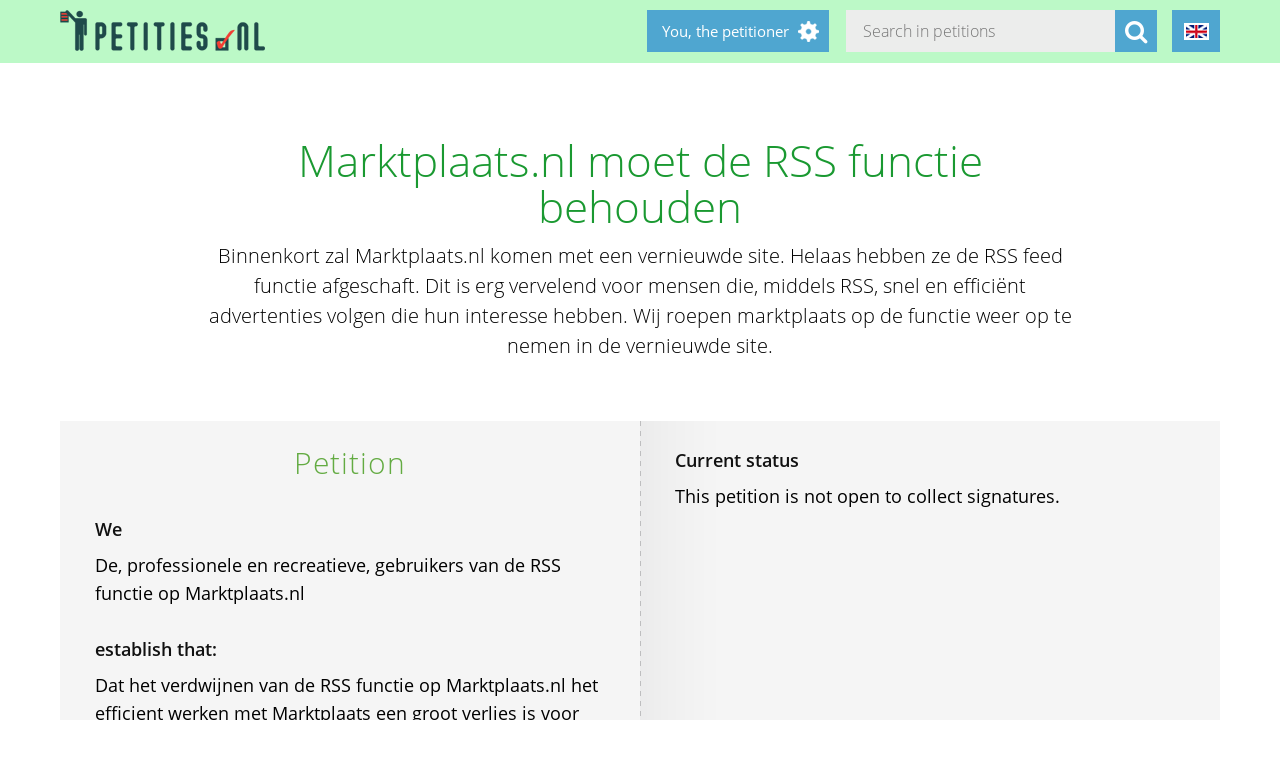

--- FILE ---
content_type: text/html; charset=utf-8
request_url: https://www.petities.nl/petitions/marktplaats-nl-moet-de-rss-functie-behouden?locale=en
body_size: 12471
content:
<!DOCTYPE html><html class="no-js" lang="en"><head><title>Marktplaats.nl moet de RSS functie behouden - Petities.nl</title><meta content="text/html; charset=UTF-8" http-equiv="Content-Type" /><meta content="width=device-width" name="viewport" /><meta name="csrf-param" content="authenticity_token" />
<meta name="csrf-token" content="i2CYv6d4RIsdGSyFe3WyQFVowCj8tvWsJhLwqmaS8gTL/SdFKA+6rG1DAjsWcyZs0Xb+jpYnA2ta7V9A7W/TdQ==" /><link rel="stylesheet" media="screen" href="/assets/application-2cd66f9b13a324ef9757efbbb6eb886047f0ca8f838900142fce0499749b4413.css" /><script src="/assets/application-9a8b852ce0f993624ae14de8252c7d59697bca87cfb1fb5ecf798222812bdc39.js"></script><meta content="https://www.petities.nl/petitions/marktplaats-nl-moet-de-rss-functie-behouden?locale=en" property="og:url" /><meta content="Marktplaats.nl moet de RSS functie behouden" property="og:title" /><meta content="Binnenkort zal Marktplaats.nl komen met een vernieuwde site. Helaas hebben ze de RSS feed functie afgeschaft. Dit is erg vervelend voor mensen die, middels RSS, snel en efficiënt advertenties volgen die hun interesse hebben. Wij roepen marktplaats op de functie weer op te nemen in de vernieuwde site.
" property="og:description" /><meta content="summary" property="twitter:card" /><meta content="@petities" property="twitter:site" /></head><body class="vervolg"><header class="header"><div class="header-content"><div class="header-button-container"><a class="header-logo" href="https://petities.nl/?locale=en"></a></div><div class="header-languages-container"><div class="header-languages-container-active en"></div><div class="header-languages-container-active-dropdown"><a href="/petitions/marktplaats-nl-moet-de-rss-functie-behouden?locale=nl"><div class="header-languages-container-active-dropdown-item nl"></div></a><a href="/petitions/marktplaats-nl-moet-de-rss-functie-behouden?locale=en"><div class="header-languages-container-active-dropdown-item en"></div></a></div></div><div class="search-container vervolg whitespace"><form role="search" action="/petitions/search?locale=en" accept-charset="UTF-8" method="get"><input name="utf8" type="hidden" value="&#x2713;" /><input type="text" name="search" id="search" class="search-container-input" placeholder="Search in petitions" /><input type="hidden" name="locale" id="locale" value="en" /><button class="search-container-button" type="submit"><i class="fa fa-search"></i></button></form></div><div class="header-search-toggle"><i class="fa fa-search"></i></div><div class="header-user-wrapper"><div class="header-user-name">You, the petitioner</div><div class="header-user-dropdown"><a class="header-user-dropdown-item" href="https://petities.nl/petitions/new?locale=en">Start a petition</a><a class="header-user-dropdown-item" href="https://petities.nl/login?locale=en">Log in</a></div></div></div></header><script>$(window).on('scroll', function(){
  if ($(window).width() > 950) {
    floatingElement=$('.petition-form-float-wrapper');
    floatTop=$('.petition-form-wrapper').offset().top - $(window).scrollTop();
    floatBottom=($('.petition-form-wrapper').offset().top + $('.petition-form-wrapper').innerHeight() - floatingElement.height() - 30) - $(window).scrollTop();

    if (floatTop < 0) {
      floatingElement.addClass('floating');
    } else {
      floatingElement.removeClass('floating');
    }

    if (floatBottom < 0) {
      floatingElement.removeClass('floating').addClass('bottom-fixed');
    } else {
      floatingElement.removeClass('bottom-fixed');
    }
  }
});</script><div class="page"><section class="petition-intro-container-noimage"><div class="petition-intro-image-container"></div><div class="petition-intro-info-container"><h1 class="petition-intro-info-title">Marktplaats.nl moet de RSS functie behouden</h1><div class="petition-intro-info-text"><p><p>Binnenkort zal Marktplaats.nl komen met een vernieuwde site. Helaas hebben ze de RSS feed functie afgeschaft. Dit is erg vervelend voor mensen die, middels RSS, snel en efficiënt advertenties volgen die hun interesse hebben. Wij roepen marktplaats op de functie weer op te nemen in de vernieuwde site.</p>
</p></div></div></section><section class="petition-container"><div class="petition-text-wrapper"><h2 class="petition-section-title">Petition</h2><div class="petition-text"><h3>We</h3><p>De, professionele en recreatieve, gebruikers van de RSS functie op Marktplaats.nl</p>
<p>&nbsp;</p><h3>establish that:</h3><p>Dat het verdwijnen van de RSS functie op Marktplaats.nl het efficient werken met Marktplaats een groot verlies is voor recreatieve gebruikers, maar ook zeker voor mensen die hun brood verdienen op Marktplaats.</p>
<p>&nbsp;</p><h3>and request</h3><p>Wij verzoeken de mensen van Marktplaats.nl gehoor te geven aan de wens van gebruikers om de RSS functie mee te nemen naar de vernieuwde site. Daarmee laat u zien de wensen van dagelijkse intensieve gebruikers serieus te nemen.</p>
</div></div><div class="petition-form-wrapper"><div class="petition-text"><h3>Current status</h3>This petition is not open to collect signatures.<p>&nbsp;</p></div></div></section><section class="petition-details-container"><div class="petition-details" id="detailbox"><h2 class="petition-section-title">Details</h2><div class="petition_field_label">Addressed to:</div><div class="petition_field_data">werkgever&nbsp;</div><div class="petition_field_label">Petition desk:</div><div class="petition_field_data"><a href="/petitions/desks/nederland?locale=en">Nederland</a>&nbsp;</div><div class="petition_field_label">Closing date:</div><div class="petition_field_data">2013-01-08&nbsp;</div><div class="petition_field_label">Status:</div><div class="petition_field_data">Closed&nbsp;</div><div class="petition_field_label">Lead petitioner:</div><div class="petition_field_data">Jakob Verhoeven&nbsp;</div><div class="clearfix"></div></div><div class="petition-details history" id="history_chart"><h2 class="petition-section-title">History</h2><script>$(document).ready(function(){
  var ctx = $("#chartContainer")[0].getContext("2d");
  var data = {
    labels: ["2025-11-7", "2025-11-8", "2025-11-9", "2025-11-10", "2025-11-11", "2025-11-12", "2025-11-13", "2025-11-14", "2025-11-15", "2025-11-16", "2025-11-17", "2025-11-18", "2025-11-19", "2025-11-20", "2025-11-21", "2025-11-22", "2025-11-23", "2025-11-24", "2025-11-25", "2025-11-26"],
    datasets: [{
      fillColor: "#96c79f",
      data: [0, 0, 0, 0, 0, 0, 0, 0, 0, 0, 0, 0, 0, 0, 0, 0, 0, 0, 0, 0]
    }]
  };
  var myBarChart = new Chart(ctx).Bar(data, {
    showTooltips: true,
    animation: true,
    showScale: true,
    scaleShowGridLines : false,
    barShowStroke : false,
    barValueSpacing: 1,
    tooltipFillColor: "#fff",
    tooltipFontColor: "#000",
  });
});</script><canvas id="chartContainer" style="height:275px; width:100%;"></canvas></div></section></div><div class="social-bar"><div class="social-bar-content"><a class="share-button facebook" href="javascript:fbShare(&#39;https://www.petities.nl/petitions/marktplaats-nl-moet-de-rss-functie-behouden?locale=en&#39;, &#39;Marktplaats.nl moet de RSS functie behouden&#39;);"><span class="fa-stack fa-2x"><i class="fa fa-circle fa-stack-2x"></i><i class="fa fa-facebook fa-inverse fa-stack-1x"></i></span></a><a class="share-button twitter" href="javascript:twitterShare(&#39;https://www.petities.nl/petitions/marktplaats-nl-moet-de-rss-functie-behouden?locale=en&#39;, &#39;Marktplaats.nl moet de RSS functie behouden&#39;);"><span class="fa-stack fa-2x"><i class="fa fa-circle fa-stack-2x"></i><i class="fa fa-twitter fa-inverse fa-stack-1x"></i></span></a><a class="share-button whatsapp small-only" href="whatsapp://send?text=Marktplaats.nl%20moet%20de%20RSS%20functie%20behouden%20https%3A%2F%2Fwww.petities.nl%2Fpetitions%2Fmarktplaats-nl-moet-de-rss-functie-behouden%3Flocale%3Den"><span class="fa-stack fa-2x"><i class="fa fa-circle fa-stack-2x"></i><i class="fa fa-whatsapp fa-inverse fa-stack-1x"></i></span></a><a class="share-button linkedin" href="javascript:lnShare(&#39;https://www.petities.nl/petitions/marktplaats-nl-moet-de-rss-functie-behouden?locale=en&#39;);"><span class="fa-stack fa-2x"><i class="fa fa-circle fa-stack-2x"></i><i class="fa fa-linkedin fa-inverse fa-stack-1x"></i></span></a><a class="share-button email" href="mailto:?body=https%3A%2F%2Fwww.petities.nl%2Fpetitions%2Fmarktplaats-nl-moet-de-rss-functie-behouden%3Flocale%3Den&amp;subject=Petities.nl%3A%20Marktplaats.nl%20moet%20de%20RSS%20functie%20behouden"><span class="fa-stack fa-2x"><i class="fa fa-circle fa-stack-2x"></i><i class="fa fa-envelope fa-inverse fa-stack-1x"></i></span></a><a class="share-button link" href="https://www.petities.nl/petitions/marktplaats-nl-moet-de-rss-functie-behouden?locale=en"><span class="fa-stack fa-2x"><i class="fa fa-circle fa-stack-2x"></i><i class="fa fa-link fa-inverse fa-stack-1x"></i></span></a></div></div><div class="page"><section><h2 class="petition-section-title">Signatures</h2><div class="petition-signatures-container" data-behavior="load-remote" data-page="1" data-url="https://www.petities.nl/petitions/marktplaats-nl-moet-de-rss-functie-behouden/signatures/latest?locale=en"><div class="clearfix"></div></div><div class="navigation-bar"><div class="whitespace">No signatures yet</div><div class="clearfix"></div><a class="navigation-toall" href="/petitions/marktplaats-nl-moet-de-rss-functie-behouden/signatures?locale=en">To all signatures</a></div></section></div><footer class="footer"><div class="footer-content"><aside class="footer-news-list-wrapper"><h2 class="footer-content-title">News</h2><ul class="footer-news-list"><li class="footer-news-list-item"><a href="https://petities.nl/updates/kies-voor-een-decentrale-europese-digitale-identiteit-met-privacy-by-design?locale=en">13-10-2025&nbsp;Kies voor een decentrale Europese digitale identiteit met &#39;privacy by design&#39;</a></li><li class="footer-news-list-item"><a href="https://petities.nl/updates/plaats-windmolens-en-leg-zonneparken-neer?locale=en">27-08-2025&nbsp;Plaats windmolens en leg zonneparken neer</a></li><li class="footer-news-list-item"><a href="https://petities.nl/updates/lanceer-de-aow-ov-kaart?locale=en">30-07-2025&nbsp;Lanceer de AOW-OV-kaart</a></li><li class="footer-news-list-item"><a href="https://petities.nl/updates/bescherm-onze-kerken?locale=en">06-07-2025&nbsp;Bescherm onze kerken</a></li><li class="footer-news-list-item"><a href="https://petities.nl/updates/maak-30-de-norm-in-de-bebouwde-kom?locale=en">27-06-2025&nbsp;Maak 30 de norm in de bebouwde kom</a></li><li class="footer-news-list-item"><a href="https://petities.nl/updates/houd-verkiezingen-op-zondag?locale=en">05-06-2025&nbsp;Houd verkiezingen op zondag</a></li></ul></aside><div class="footer-content-block"><div class="footer-content-menu-wrapper"><nav class="footer-content-menu-container"><ul class="footer-content-menu-part left"><li class="footer-content-menu-item"><a href="https://petities.nl/help?locale=en">Help</a></li><li class="footer-content-menu-item"><a href="https://petities.nl/petitions/new?locale=en">Start a petition</a></li><li class="footer-content-menu-item"><a href="https://petities.nl/petitions?locale=en">Petitions</a></li><li class="footer-content-menu-item"><a href="https://petities.nl/petitions/desks?locale=en">Petition desks</a></li><li class="footer-content-menu-item"><a href="https://petities.nl/dashboard?locale=en">Manage your petitions</a></li></ul><ul class="footer-content-menu-part right"><li class="footer-content-menu-item"><a href="https://petities.nl/updates?locale=en">Updates</a></li><li class="footer-content-menu-item"><a href="https://petities.nl/privacy?locale=en">Your privacy</a></li><li class="footer-content-menu-item"><a href="https://petities.nl/about?locale=en">About Petities.nl</a></li><li class="footer-content-menu-item"><a href="https://petities.nl/donate?locale=en">Support us</a></li></ul></nav><a class="donate-button" href="https://petities.nl/donate?locale=en">Donate and support Petities.nl</a></div><div class="footer-content-contactblock"><div class="footer-content-contactblock-section top"><ul class="footer-content-menu"><li class="footer-content-menu-item">Contact</li><li class="footer-content-menu-item"><a href="https://petities.nl/contact?locale=en">Contact form</a></li><li class="footer-content-menu-item"><a href="mailto:webmaster@petities.nl">webmaster@petities.nl</a><br>020 7854412</li></ul></div></div></div></div><div class="footer-sponsor-bar">Hosting sponsored by<br /><a href="https://www.opendomein.nl/vereniging/over_ons">Vereniging Open Domein</a></div></footer></body></html>